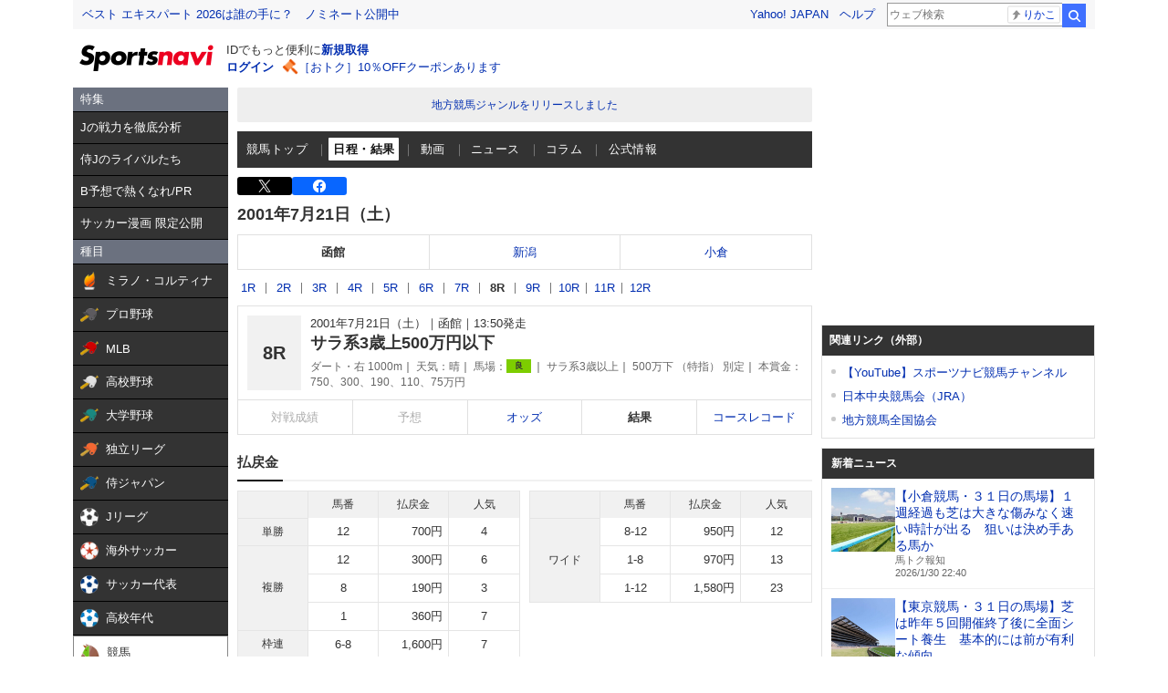

--- FILE ---
content_type: text/html; charset=utf-8
request_url: https://www.google.com/recaptcha/api2/aframe
body_size: 266
content:
<!DOCTYPE HTML><html><head><meta http-equiv="content-type" content="text/html; charset=UTF-8"></head><body><script nonce="VXrZTr4_VudLo7-glzmdCg">/** Anti-fraud and anti-abuse applications only. See google.com/recaptcha */ try{var clients={'sodar':'https://pagead2.googlesyndication.com/pagead/sodar?'};window.addEventListener("message",function(a){try{if(a.source===window.parent){var b=JSON.parse(a.data);var c=clients[b['id']];if(c){var d=document.createElement('img');d.src=c+b['params']+'&rc='+(localStorage.getItem("rc::a")?sessionStorage.getItem("rc::b"):"");window.document.body.appendChild(d);sessionStorage.setItem("rc::e",parseInt(sessionStorage.getItem("rc::e")||0)+1);localStorage.setItem("rc::h",'1769781086435');}}}catch(b){}});window.parent.postMessage("_grecaptcha_ready", "*");}catch(b){}</script></body></html>

--- FILE ---
content_type: text/javascript; charset=UTF-8
request_url: https://yads.yjtag.yahoo.co.jp/tag?s=44040_17503&fr_id=yads_3530738-2&p_elem=ydn-mr&type=keiba_pc_other&u=https%3A%2F%2Fsports.yahoo.co.jp%2Fkeiba%2Frace%2Fresult%2F0102020508&pv_ts=1769781081748&suid=5e8e1ac8-43ec-4539-9bf8-e70ecde6e570
body_size: 963
content:
yadsDispatchDeliverProduct({"dsCode":"44040_17503","patternCode":"44040_17503-157870","outputType":"js_frame","targetID":"ydn-mr","requestID":"c5d9452c46bc6d805735f64427f677d7","products":[{"adprodsetCode":"44040_17503-157870-172760","adprodType":4,"adTag":"<script onerror='YJ_YADS.passback()' type='text/javascript' src='//static.criteo.net/js/ld/publishertag.js'></script><script type='text/javascript'>var Criteo = Criteo || {};Criteo.events = Criteo.events || [];Criteo.events.push(function(){Criteo.DisplayAd({'zoneid':187370,'async': false})});</script>","width":"300","height":"600"},{"adprodsetCode":"44040_17503-157870-172761","adprodType":3,"adTag":"<script onerror='YJ_YADS.passback()' src='https://yads.yjtag.yahoo.co.jp/yda?adprodset=44040_17503-157870-172761&cb=176978108410&p_elem=ydn-mr&pv_id=c5d9452c46bc6d805735f64427f677d7&suid=5e8e1ac8-43ec-4539-9bf8-e70ecde6e570&type=keiba_pc_other&u=https%3A%2F%2Fsports.yahoo.co.jp%2Fkeiba%2Frace%2Fresult%2F0102020508' type='text/javascript'></script>","width":"300","height":"250","iframeFlag":0},{"adprodsetCode":"44040_17503-157870-172762","adprodType":5,"adTag":"<a href=\"https://donation.yahoo.co.jp/?cpt_n=filler&cpt_m=banner&cpt_s=yj&cpt_c=filler_banner_yj_300250\" target=\"_top\">\n  <img src=\"//s.yimg.jp/adv/yahoo/20161005test/8a701b176c_donation_bnr_300250.jpg\" width=\"300\" height=\"250\" border=\"0\">\n  </img>\n</a>","width":"300","height":"250"}],"measurable":1,"frameTag":"<div style=\"text-align:center;\"><iframe src=\"https://s.yimg.jp/images/listing/tool/yads/yads-iframe.html?s=44040_17503&fr_id=yads_3530738-2&p_elem=ydn-mr&type=keiba_pc_other&u=https%3A%2F%2Fsports.yahoo.co.jp%2Fkeiba%2Frace%2Fresult%2F0102020508&pv_ts=1769781081748&suid=5e8e1ac8-43ec-4539-9bf8-e70ecde6e570\" style=\"border:none;clear:both;display:block;margin:auto;overflow:hidden\" allowtransparency=\"true\" data-resize-frame=\"true\" frameborder=\"0\" height=\"600\" id=\"yads_3530738-2\" name=\"yads_3530738-2\" scrolling=\"no\" title=\"Ad Content\" width=\"300\" allow=\"fullscreen; attribution-reporting\" allowfullscreen loading=\"eager\" ></iframe></div>"});